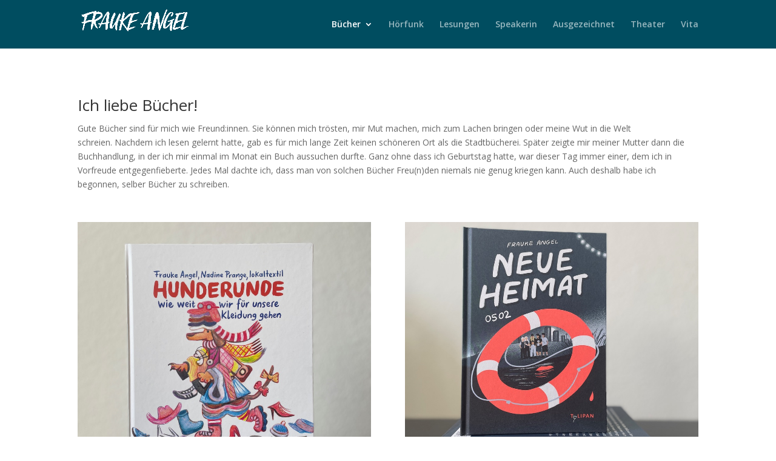

--- FILE ---
content_type: text/html; charset=UTF-8
request_url: http://www.fraukeangel.de/buecher/
body_size: 6560
content:
<!DOCTYPE html>
<html lang="de">
<head>
	<meta charset="UTF-8" />
<meta http-equiv="X-UA-Compatible" content="IE=edge">
	<link rel="pingback" href="http://www.fraukeangel.de/xmlrpc.php" />

	<script type="text/javascript">
		document.documentElement.className = 'js';
	</script>

	<script>var et_site_url='http://www.fraukeangel.de';var et_post_id='327';function et_core_page_resource_fallback(a,b){"undefined"===typeof b&&(b=a.sheet.cssRules&&0===a.sheet.cssRules.length);b&&(a.onerror=null,a.onload=null,a.href?a.href=et_site_url+"/?et_core_page_resource="+a.id+et_post_id:a.src&&(a.src=et_site_url+"/?et_core_page_resource="+a.id+et_post_id))}
</script><title>Bücher | Frauke Angel</title>
<link rel='dns-prefetch' href='//www.fraukeangel.de' />
<link rel='dns-prefetch' href='//fonts.googleapis.com' />
<link rel='dns-prefetch' href='//s.w.org' />
<link rel="alternate" type="application/rss+xml" title="Frauke Angel &raquo; Feed" href="http://www.fraukeangel.de/feed/" />
<link rel="alternate" type="application/rss+xml" title="Frauke Angel &raquo; Kommentar-Feed" href="http://www.fraukeangel.de/comments/feed/" />
		<script type="text/javascript">
			window._wpemojiSettings = {"baseUrl":"https:\/\/s.w.org\/images\/core\/emoji\/13.0.1\/72x72\/","ext":".png","svgUrl":"https:\/\/s.w.org\/images\/core\/emoji\/13.0.1\/svg\/","svgExt":".svg","source":{"concatemoji":"http:\/\/www.fraukeangel.de\/wp-includes\/js\/wp-emoji-release.min.js?ver=5.6.16"}};
			!function(e,a,t){var n,r,o,i=a.createElement("canvas"),p=i.getContext&&i.getContext("2d");function s(e,t){var a=String.fromCharCode;p.clearRect(0,0,i.width,i.height),p.fillText(a.apply(this,e),0,0);e=i.toDataURL();return p.clearRect(0,0,i.width,i.height),p.fillText(a.apply(this,t),0,0),e===i.toDataURL()}function c(e){var t=a.createElement("script");t.src=e,t.defer=t.type="text/javascript",a.getElementsByTagName("head")[0].appendChild(t)}for(o=Array("flag","emoji"),t.supports={everything:!0,everythingExceptFlag:!0},r=0;r<o.length;r++)t.supports[o[r]]=function(e){if(!p||!p.fillText)return!1;switch(p.textBaseline="top",p.font="600 32px Arial",e){case"flag":return s([127987,65039,8205,9895,65039],[127987,65039,8203,9895,65039])?!1:!s([55356,56826,55356,56819],[55356,56826,8203,55356,56819])&&!s([55356,57332,56128,56423,56128,56418,56128,56421,56128,56430,56128,56423,56128,56447],[55356,57332,8203,56128,56423,8203,56128,56418,8203,56128,56421,8203,56128,56430,8203,56128,56423,8203,56128,56447]);case"emoji":return!s([55357,56424,8205,55356,57212],[55357,56424,8203,55356,57212])}return!1}(o[r]),t.supports.everything=t.supports.everything&&t.supports[o[r]],"flag"!==o[r]&&(t.supports.everythingExceptFlag=t.supports.everythingExceptFlag&&t.supports[o[r]]);t.supports.everythingExceptFlag=t.supports.everythingExceptFlag&&!t.supports.flag,t.DOMReady=!1,t.readyCallback=function(){t.DOMReady=!0},t.supports.everything||(n=function(){t.readyCallback()},a.addEventListener?(a.addEventListener("DOMContentLoaded",n,!1),e.addEventListener("load",n,!1)):(e.attachEvent("onload",n),a.attachEvent("onreadystatechange",function(){"complete"===a.readyState&&t.readyCallback()})),(n=t.source||{}).concatemoji?c(n.concatemoji):n.wpemoji&&n.twemoji&&(c(n.twemoji),c(n.wpemoji)))}(window,document,window._wpemojiSettings);
		</script>
		<meta content="DI Shoppy v.1.3" name="generator"/><style type="text/css">
img.wp-smiley,
img.emoji {
	display: inline !important;
	border: none !important;
	box-shadow: none !important;
	height: 1em !important;
	width: 1em !important;
	margin: 0 .07em !important;
	vertical-align: -0.1em !important;
	background: none !important;
	padding: 0 !important;
}
</style>
	<link rel='stylesheet' id='wp-block-library-css'  href='http://www.fraukeangel.de/wp-includes/css/dist/block-library/style.min.css?ver=5.6.16' type='text/css' media='all' />
<link rel='stylesheet' id='parent-style-css'  href='http://www.fraukeangel.de/wp-content/themes/di-basis/style.css?ver=5.6.16' type='text/css' media='all' />
<link rel='stylesheet' id='divi-style-css'  href='http://www.fraukeangel.de/wp-content/themes/di-shoppy/style.css?ver=5.6.16' type='text/css' media='all' />
<link rel='stylesheet' id='et-builder-googlefonts-cached-css'  href='http://fonts.googleapis.com/css?family=Open+Sans%3A300%2C300italic%2Cregular%2Citalic%2C600%2C600italic%2C700%2C700italic%2C800%2C800italic&#038;ver=5.6.16#038;subset=latin,latin-ext' type='text/css' media='all' />
<link rel='stylesheet' id='dashicons-css'  href='http://www.fraukeangel.de/wp-includes/css/dashicons.min.css?ver=5.6.16' type='text/css' media='all' />
<script type='text/javascript' src='http://www.fraukeangel.de/wp-includes/js/jquery/jquery.min.js?ver=3.5.1' id='jquery-core-js'></script>
<script type='text/javascript' src='http://www.fraukeangel.de/wp-includes/js/jquery/jquery-migrate.min.js?ver=3.3.2' id='jquery-migrate-js'></script>
<link rel="https://api.w.org/" href="http://www.fraukeangel.de/wp-json/" /><link rel="alternate" type="application/json" href="http://www.fraukeangel.de/wp-json/wp/v2/pages/327" /><link rel="EditURI" type="application/rsd+xml" title="RSD" href="http://www.fraukeangel.de/xmlrpc.php?rsd" />
<link rel="wlwmanifest" type="application/wlwmanifest+xml" href="http://www.fraukeangel.de/wp-includes/wlwmanifest.xml" /> 
<meta name="generator" content="WordPress 5.6.16" />
<link rel="canonical" href="http://www.fraukeangel.de/buecher/" />
<link rel='shortlink' href='http://www.fraukeangel.de/?p=327' />
<link rel="alternate" type="application/json+oembed" href="http://www.fraukeangel.de/wp-json/oembed/1.0/embed?url=http%3A%2F%2Fwww.fraukeangel.de%2Fbuecher%2F" />
<link rel="alternate" type="text/xml+oembed" href="http://www.fraukeangel.de/wp-json/oembed/1.0/embed?url=http%3A%2F%2Fwww.fraukeangel.de%2Fbuecher%2F&#038;format=xml" />
<meta name="viewport" content="width=device-width, initial-scale=1.0, maximum-scale=1.0, user-scalable=0" /><link rel="icon" href="http://www.fraukeangel.de/wp-content/uploads/2018/09/favicon.png" sizes="32x32" />
<link rel="icon" href="http://www.fraukeangel.de/wp-content/uploads/2018/09/favicon.png" sizes="192x192" />
<link rel="apple-touch-icon" href="http://www.fraukeangel.de/wp-content/uploads/2018/09/favicon.png" />
<meta name="msapplication-TileImage" content="http://www.fraukeangel.de/wp-content/uploads/2018/09/favicon.png" />
<link rel="stylesheet" id="et-core-unified-cached-inline-styles" href="http://www.fraukeangel.de/wp-content/cache/et/327/et-core-unified-17666095783407.min.css" onerror="et_core_page_resource_fallback(this, true)" onload="et_core_page_resource_fallback(this)" /></head>
<body class="page-template-default page page-id-327 page-parent et_pb_button_helper_class et_fixed_nav et_show_nav et_cover_background et_pb_gutter osx et_pb_gutters3 et_primary_nav_dropdown_animation_fade et_secondary_nav_dropdown_animation_fade et_pb_footer_columns4 et_header_style_left et_pb_pagebuilder_layout et_right_sidebar et_divi_theme et-db et_minified_js et_minified_css">
	<div id="page-container">

	
	
			<header id="main-header" data-height-onload="66">
			<div class="container clearfix et_menu_container">
							<div class="logo_container">
					<span class="logo_helper"></span>
					<a href="http://www.fraukeangel.de/">
						<img src="http://www.fraukeangel.de/wp-content/uploads/2018/09/frauke_wordpress_logo.png" alt="Frauke Angel" id="logo" data-height-percentage="54" />
					</a>
				</div>
							<div id="et-top-navigation" data-height="66" data-fixed-height="40">
											<nav id="top-menu-nav">
						<ul id="top-menu" class="nav"><li id="menu-item-567" class="menu-item menu-item-type-post_type menu-item-object-page current-menu-item page_item page-item-327 current_page_item menu-item-has-children menu-item-567"><a href="http://www.fraukeangel.de/buecher/" aria-current="page">Bücher</a>
<ul class="sub-menu">
	<li id="menu-item-1317" class="menu-item menu-item-type-post_type menu-item-object-page menu-item-1317"><a href="http://www.fraukeangel.de/buecher/hunderunde/">HUNDERUNDE</a></li>
	<li id="menu-item-1280" class="menu-item menu-item-type-post_type menu-item-object-page menu-item-1280"><a href="http://www.fraukeangel.de/buecher/ein-liekesch-fuer-jascha/">Ein Liekesch für Jascha</a></li>
	<li id="menu-item-1195" class="menu-item menu-item-type-post_type menu-item-object-page menu-item-1195"><a href="http://www.fraukeangel.de/buecher/ein-zimmer-fuer-mich-allein/">Ein Zimmer für mich allein</a></li>
	<li id="menu-item-1209" class="menu-item menu-item-type-post_type menu-item-object-page menu-item-1209"><a href="http://www.fraukeangel.de/buecher/neue-heimat/">NEUE HEIMAT</a></li>
	<li id="menu-item-1105" class="menu-item menu-item-type-post_type menu-item-object-page menu-item-1105"><a href="http://www.fraukeangel.de/buecher/tagebuch-eines-ueberfliegers/">Tagebuch eines Überfliegers</a></li>
	<li id="menu-item-1046" class="menu-item menu-item-type-post_type menu-item-object-page menu-item-1046"><a href="http://www.fraukeangel.de/buecher/das-maedchen-mit-den-vier-namen/">Das Mädchen mit den vier Namen</a></li>
	<li id="menu-item-1045" class="menu-item menu-item-type-post_type menu-item-object-page menu-item-1045"><a href="http://www.fraukeangel.de/buecher/vorsicht-frisch-geschieden-ein-survival-buch-fuer-trennungskinder/">Vorsicht, frisch geschieden!</a></li>
	<li id="menu-item-921" class="menu-item menu-item-type-post_type menu-item-object-page menu-item-921"><a href="http://www.fraukeangel.de/buecher/hagar-die-schreckliche/">Hagar die Schreckliche</a></li>
	<li id="menu-item-843" class="menu-item menu-item-type-post_type menu-item-object-page menu-item-843"><a href="http://www.fraukeangel.de/buecher/heul-doch/">HEUL DOCH!</a></li>
	<li id="menu-item-725" class="menu-item menu-item-type-post_type menu-item-object-page menu-item-725"><a href="http://www.fraukeangel.de/buecher/oma-kuckuck/">Oma Kuckuck</a></li>
	<li id="menu-item-573" class="menu-item menu-item-type-post_type menu-item-object-page menu-item-573"><a href="http://www.fraukeangel.de/buecher/ein-eiskalter-fisch/">Ein eiskalter Fisch</a></li>
	<li id="menu-item-574" class="menu-item menu-item-type-post_type menu-item-object-page menu-item-574"><a href="http://www.fraukeangel.de/buecher/das-tut-weh-und-ist-schoen/">Das tut weh und ist schön</a></li>
	<li id="menu-item-578" class="menu-item menu-item-type-post_type menu-item-object-page menu-item-578"><a href="http://www.fraukeangel.de/buecher/disco/">Disco!</a></li>
	<li id="menu-item-575" class="menu-item menu-item-type-post_type menu-item-object-page menu-item-575"><a href="http://www.fraukeangel.de/buecher/geht-ab-wie-schmitz-katze/">Geht ab wie Schmitz’ Katze</a></li>
	<li id="menu-item-576" class="menu-item menu-item-type-post_type menu-item-object-page menu-item-576"><a href="http://www.fraukeangel.de/buecher/mama-mutsch-und-mein-geheimnis/">Mama Mutsch und mein Geheimnis</a></li>
	<li id="menu-item-577" class="menu-item menu-item-type-post_type menu-item-object-page menu-item-577"><a href="http://www.fraukeangel.de/buecher/suki-und-die-alten-tanten/">Suki und die alten Tanten</a></li>
</ul>
</li>
<li id="menu-item-568" class="menu-item menu-item-type-post_type menu-item-object-page menu-item-568"><a href="http://www.fraukeangel.de/hoerfunk/">Hörfunk</a></li>
<li id="menu-item-569" class="menu-item menu-item-type-post_type menu-item-object-page menu-item-569"><a href="http://www.fraukeangel.de/lesungen/">Lesungen</a></li>
<li id="menu-item-1341" class="menu-item menu-item-type-post_type menu-item-object-page menu-item-1341"><a href="http://www.fraukeangel.de/speakerin/">Speakerin</a></li>
<li id="menu-item-570" class="menu-item menu-item-type-post_type menu-item-object-page menu-item-570"><a href="http://www.fraukeangel.de/texte/">Ausgezeichnet</a></li>
<li id="menu-item-571" class="menu-item menu-item-type-post_type menu-item-object-page menu-item-571"><a href="http://www.fraukeangel.de/theater/">Theater</a></li>
<li id="menu-item-572" class="menu-item menu-item-type-post_type menu-item-object-page menu-item-572"><a href="http://www.fraukeangel.de/vita/">Vita</a></li>
</ul>						</nav>
					
					
					
					
					<div id="et_mobile_nav_menu">
				<div class="mobile_nav closed">
					<span class="select_page">Seite auswählen</span>
					<span class="mobile_menu_bar mobile_menu_bar_toggle"></span>
				</div>
			</div>				</div> <!-- #et-top-navigation -->
			</div> <!-- .container -->
			<div class="et_search_outer">
				<div class="container et_search_form_container">
					<form role="search" method="get" class="et-search-form" action="http://www.fraukeangel.de/">
					<input type="search" class="et-search-field" placeholder="Suchen &hellip;" value="" name="s" title="Suchen nach:" />					</form>
					<span class="et_close_search_field"></span>
				</div>
			</div>
		</header> <!-- #main-header -->
			<div id="et-main-area">
	
<div id="main-content">


			
				<article id="post-327" class="post-327 page type-page status-publish hentry">

				
					<div class="entry-content">
					<div id="et-boc" class="et-boc">
			
			<div class="et_builder_inner_content et_pb_gutters3"><div class="et_pb_section et_pb_section_0 et_section_regular">
				
				
				
				
					<div class="et_pb_row et_pb_row_0">
				<div class="et_pb_column et_pb_column_4_4 et_pb_column_0    et_pb_css_mix_blend_mode_passthrough et-last-child">
				
				
				<div class="et_pb_module et_pb_text et_pb_text_0 et_pb_bg_layout_light  et_pb_text_align_left">
				
				
				<div class="et_pb_text_inner">
					<h2>Ich liebe Bücher!</h2>
<p>Gute Bücher sind für mich wie Freund:innen. Sie können mich trösten, mir Mut machen, mich zum Lachen bringen oder meine Wut in die Welt schreien.<span class="Apple-converted-space"> </span>Nachdem ich lesen gelernt hatte, gab es für mich lange Zeit keinen schöneren Ort als die Stadtbücherei. Später zeigte mir meiner Mutter dann die Buchhandlung, in der ich mir einmal im Monat ein Buch aussuchen durfte. Ganz ohne dass ich Geburtstag hatte, war dieser Tag immer einer, dem ich in Vorfreude entgegenfieberte. Jedes Mal dachte ich, dass man von solchen Bücher Freu(n)den niemals nie genug kriegen kann. Auch deshalb habe ich begonnen, selber Bücher zu schreiben. </p>
				</div>
			</div> <!-- .et_pb_text -->
			</div> <!-- .et_pb_column -->
				
				
			</div> <!-- .et_pb_row --><div class="et_pb_row et_pb_row_1">
				<div class="et_pb_column et_pb_column_1_2 et_pb_column_1    et_pb_css_mix_blend_mode_passthrough">
				
				
				<div class="et_pb_module et_pb_image et_pb_image_0 et_always_center_on_mobile">
				
				
				<a href="http://www.fraukeangel.de/buecher/hunderunde/"><span class="et_pb_image_wrap"><img src="http://www.fraukeangel.de/wp-content/uploads/2025/11/IMG_9139.jpeg" alt="" /></span></a>
			</div><div class="et_pb_module et_pb_image et_pb_image_1 et_always_center_on_mobile">
				
				
				<a href="http://www.fraukeangel.de/buecher/ein-liekesch-fuer-jascha/?et_fb=1"><span class="et_pb_image_wrap"><img src="http://www.fraukeangel.de/wp-content/uploads/2025/04/IMG_4702-scaled.jpg" alt="" /></span></a>
			</div><div class="et_pb_module et_pb_image et_pb_image_2 et_always_center_on_mobile">
				
				
				<a href="http://www.fraukeangel.de/buecher/ein-zimmer-fuer-mich-allein/?et_fb=1"><span class="et_pb_image_wrap"><img src="http://www.fraukeangel.de/wp-content/uploads/2024/08/IMG_9425-scaled.jpg" alt="" /></span></a>
			</div><div class="et_pb_module et_pb_image et_pb_image_3 et_always_center_on_mobile">
				
				
				<a href="http://www.fraukeangel.de/buecher/tagebuch-eines-ueberfliegers/"><span class="et_pb_image_wrap"><img src="http://www.fraukeangel.de/wp-content/uploads/2023/10/IMG_3616-scaled.jpg" alt="" /></span></a>
			</div><div class="et_pb_module et_pb_image et_pb_image_4 et_always_center_on_mobile">
				
				
				<a href="http://www.fraukeangel.de/buecher/das-maedchen-mit-den-vier-namen/"><span class="et_pb_image_wrap"><img src="http://www.fraukeangel.de/wp-content/uploads/2023/03/dasmaedchenviernamen-scaled-e1679073153107.jpeg" alt="" /></span></a>
			</div><div class="et_pb_module et_pb_image et_pb_image_5 et_always_center_on_mobile">
				
				
				<a href="http://www.fraukeangel.de/buecher/hagar-die-schreckliche/"><span class="et_pb_image_wrap"><img src="http://www.fraukeangel.de/wp-content/uploads/2022/04/Frauke-Teaser-Buecher-Website07.jpg" alt="" /></span></a>
			</div><div class="et_pb_module et_pb_image et_pb_image_6 et_always_center_on_mobile">
				
				
				<a href="http://www.fraukeangel.de/buecher/oma-kuckuck/"><span class="et_pb_image_wrap"><img src="http://www.fraukeangel.de/wp-content/uploads/2020/08/Frauke-Teaser-Oma-Kuckuck.jpg" alt="" /></span></a>
			</div><div class="et_pb_module et_pb_image et_pb_image_7 et_always_center_on_mobile">
				
				
				<a href="http://www.fraukeangel.de/buecher/ein-eiskalter-fisch/"><span class="et_pb_image_wrap"><img src="http://www.fraukeangel.de/wp-content/uploads/2020/02/Frauke-Teaser-Buecher-Website01.jpg" alt="" /></span></a>
			</div>
			</div> <!-- .et_pb_column --><div class="et_pb_column et_pb_column_1_2 et_pb_column_2    et_pb_css_mix_blend_mode_passthrough et-last-child">
				
				
				<div class="et_pb_module et_pb_image et_pb_image_8 et_always_center_on_mobile">
				
				
				<a href="http://www.fraukeangel.de/buecher/neue-heimat/?et_fb=1"><span class="et_pb_image_wrap"><img src="http://www.fraukeangel.de/wp-content/uploads/2025/08/IMG_7228.jpeg" alt="" /></span></a>
			</div><div class="et_pb_module et_pb_image et_pb_image_9 et_always_center_on_mobile">
				
				
				<a href="http://www.fraukeangel.de/buecher/mama-mutsch-und-mein-geheimnis/"><span class="et_pb_image_wrap"><img src="http://www.fraukeangel.de/wp-content/uploads/2020/02/Frauke-Teaser-Buecher-Website06.jpg" alt="" /></span></a>
			</div><div class="et_pb_module et_pb_image et_pb_image_10 et_always_center_on_mobile">
				
				
				<a href="http://www.fraukeangel.de/buecher/vorsicht-frisch-geschieden-ein-survival-buch-fuer-trennungskinder/"><span class="et_pb_image_wrap"><img src="http://www.fraukeangel.de/wp-content/uploads/2023/03/vorsichtfrischgeschieden-1-scaled-e1679077671296.jpeg" alt="" /></span></a>
			</div><div class="et_pb_module et_pb_image et_pb_image_11 et_always_center_on_mobile">
				
				
				<a href="http://www.fraukeangel.de/buecher/heul-doch/"><span class="et_pb_image_wrap"><img src="http://www.fraukeangel.de/wp-content/uploads/2021/05/Heul-Doch-Teaser.jpg" alt="" /></span></a>
			</div><div class="et_pb_module et_pb_image et_pb_image_12 et_always_center_on_mobile">
				
				
				<a href="http://www.fraukeangel.de/buecher/das-tut-weh-und-ist-schoen/"><span class="et_pb_image_wrap"><img src="http://www.fraukeangel.de/wp-content/uploads/2020/02/Frauke-Teaser-Buecher-Website02.jpg" alt="" /></span></a>
			</div><div class="et_pb_module et_pb_image et_pb_image_13 et_always_center_on_mobile">
				
				
				<a href="http://www.fraukeangel.de/buecher/geht-ab-wie-schmitz-katze/"><span class="et_pb_image_wrap"><img src="http://www.fraukeangel.de/wp-content/uploads/2020/02/Frauke-Teaser-Buecher-Website04.jpg" alt="" /></span></a>
			</div><div class="et_pb_module et_pb_image et_pb_image_14 et_always_center_on_mobile">
				
				
				<a href="http://www.fraukeangel.de/buecher/suki-und-die-alten-tanten/"><span class="et_pb_image_wrap"><img src="http://www.fraukeangel.de/wp-content/uploads/2020/02/Frauke-Teaser-Buecher-Website05.jpg" alt="" /></span></a>
			</div><div class="et_pb_module et_pb_image et_pb_image_15 et_always_center_on_mobile">
				
				
				<a href="http://www.fraukeangel.de/buecher/disco/"><span class="et_pb_image_wrap"><img src="http://www.fraukeangel.de/wp-content/uploads/2020/02/Frauke-Teaser-Buecher-Website03-preis.jpg" alt="" /></span></a>
			</div>
			</div> <!-- .et_pb_column -->
				
				
			</div> <!-- .et_pb_row -->
				
				
			</div> <!-- .et_pb_section -->			</div>
			
		</div>					</div> <!-- .entry-content -->

				
				</article> <!-- .et_pb_post -->

			

</div> <!-- #main-content -->


			<footer id="main-footer">
				

		
				<div id="et-footer-nav">
					<div class="container">
						<ul id="menu-footer" class="bottom-nav"><li id="menu-item-455" class="menu-item menu-item-type-custom menu-item-object-custom menu-item-455"><a href="mailto:post@fraukeangel.de">Kontakt</a></li>
<li id="menu-item-456" class="menu-item menu-item-type-custom menu-item-object-custom menu-item-456"><a href="http://www.fraukeangel.de/wp-login.php">Login</a></li>
<li id="menu-item-405" class="menu-item menu-item-type-post_type menu-item-object-page menu-item-405"><a href="http://www.fraukeangel.de/impressum/">Impressum</a></li>
<li id="menu-item-495" class="menu-item menu-item-type-post_type menu-item-object-page menu-item-privacy-policy menu-item-495"><a href="http://www.fraukeangel.de/datenschutzerklaerung/">Datenschutz</a></li>
</ul>					</div>
				</div> <!-- #et-footer-nav -->

			
				<div id="footer-bottom">
					<div class="container clearfix">
				<ul class="et-social-icons">

	<li class="et-social-icon et-social-facebook">
		<a href="https://de-de.facebook.com/frauke.angel" class="icon">
			<span>Facebook</span>
		</a>
	</li>

</ul><div id="footer-info">© 2020 Frauke Angel</div>					</div>	<!-- .container -->
				</div>
			</footer> <!-- #main-footer -->
		</div> <!-- #et-main-area -->


	</div> <!-- #page-container -->

		<script type="text/javascript">
		var et_animation_data = [];
	</script>
	<script type='text/javascript' id='divi-custom-script-js-extra'>
/* <![CDATA[ */
var DIVI = {"item_count":"%d Item","items_count":"%d Items"};
var et_shortcodes_strings = {"previous":"Vorherige","next":"N\u00e4chste"};
var et_pb_custom = {"ajaxurl":"http:\/\/www.fraukeangel.de\/wp-admin\/admin-ajax.php","images_uri":"http:\/\/www.fraukeangel.de\/wp-content\/themes\/di-basis\/images","builder_images_uri":"http:\/\/www.fraukeangel.de\/wp-content\/themes\/di-basis\/includes\/builder\/images","et_frontend_nonce":"e32ddb4036","subscription_failed":"Bitte \u00fcberpr\u00fcfen Sie die Felder unten aus, um sicherzustellen, dass Sie die richtigen Informationen eingegeben.","et_ab_log_nonce":"ba3fb012a0","fill_message":"Bitte f\u00fcllen Sie die folgenden Felder aus:","contact_error_message":"Bitte folgende Fehler beheben:","invalid":"Ung\u00fcltige E-Mail","captcha":"Captcha","prev":"Vorherige","previous":"Vorherige","next":"Weiter","wrong_captcha":"Sie haben die falsche Zahl im Captcha eingegeben.","is_builder_plugin_used":"","ignore_waypoints":"no","is_divi_theme_used":"1","widget_search_selector":".widget_search","is_ab_testing_active":"","page_id":"327","unique_test_id":"","ab_bounce_rate":"5","is_cache_plugin_active":"no","is_shortcode_tracking":""};
var et_pb_box_shadow_elements = [];
/* ]]> */
</script>
<script type='text/javascript' src='http://www.fraukeangel.de/wp-content/themes/di-basis/js/custom.min.js?ver=5.6.16' id='divi-custom-script-js'></script>
<script type='text/javascript' src='http://www.fraukeangel.de/wp-content/themes/di-basis/core/admin/js/common.js?ver=3.12.2' id='et-core-common-js'></script>
<script type='text/javascript' src='http://www.fraukeangel.de/wp-includes/js/wp-embed.min.js?ver=5.6.16' id='wp-embed-js'></script>
</body>
</html>
